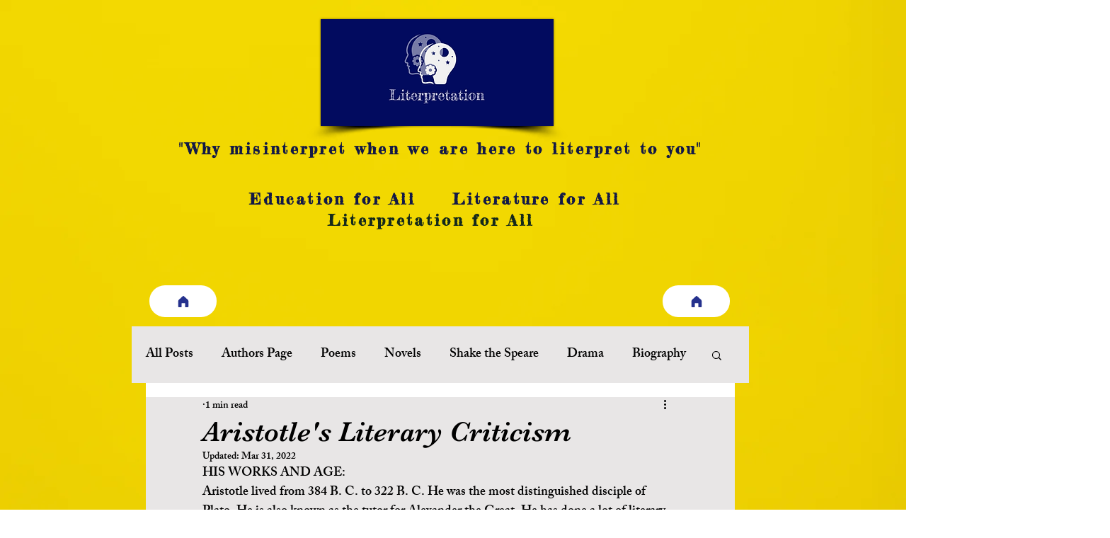

--- FILE ---
content_type: text/html; charset=utf-8
request_url: https://www.google.com/recaptcha/api2/aframe
body_size: 268
content:
<!DOCTYPE HTML><html><head><meta http-equiv="content-type" content="text/html; charset=UTF-8"></head><body><script nonce="6cqNHPxfYTxXnxrAGWCrjQ">/** Anti-fraud and anti-abuse applications only. See google.com/recaptcha */ try{var clients={'sodar':'https://pagead2.googlesyndication.com/pagead/sodar?'};window.addEventListener("message",function(a){try{if(a.source===window.parent){var b=JSON.parse(a.data);var c=clients[b['id']];if(c){var d=document.createElement('img');d.src=c+b['params']+'&rc='+(localStorage.getItem("rc::a")?sessionStorage.getItem("rc::b"):"");window.document.body.appendChild(d);sessionStorage.setItem("rc::e",parseInt(sessionStorage.getItem("rc::e")||0)+1);localStorage.setItem("rc::h",'1769181855191');}}}catch(b){}});window.parent.postMessage("_grecaptcha_ready", "*");}catch(b){}</script></body></html>